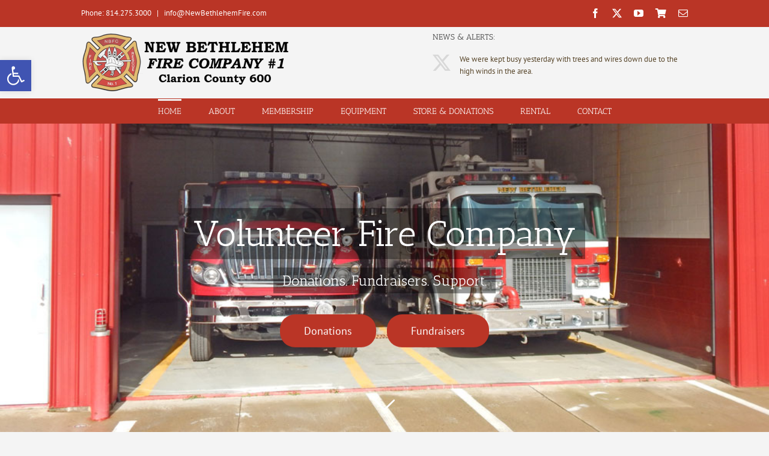

--- FILE ---
content_type: text/plain
request_url: https://www.google-analytics.com/j/collect?v=1&_v=j102&a=2084198158&t=pageview&_s=1&dl=https%3A%2F%2Fnewbethlehemfire.com%2F&ul=en-us%40posix&dt=New%20Bethlehem%20Fire%20Company%20%7C%7C%20Clarion%20County%20600&sr=1280x720&vp=1280x720&_u=IEBAAEABAAAAACAAI~&jid=127735236&gjid=821364630&cid=1794921568.1769188132&tid=UA-86928264-1&_gid=294311284.1769188132&_r=1&_slc=1&z=559053845
body_size: -452
content:
2,cG-1FSPW7W6Y6